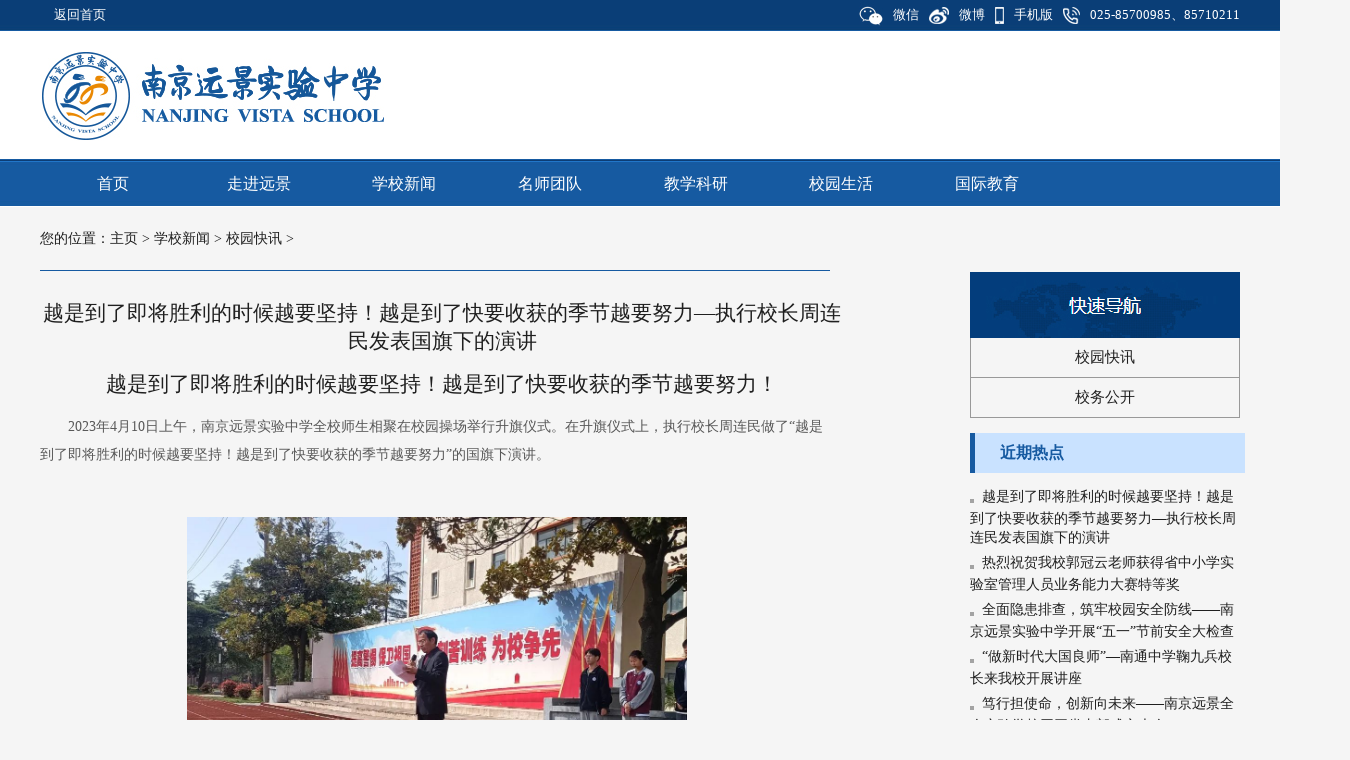

--- FILE ---
content_type: text/html
request_url: http://www.vistanj.cn/xuexiaoxinwen/xiaoyuankuaixun/20230509144.html
body_size: 6786
content:
<html xmlns="http://www.w3.org/1999/xhtml">
<head>
<meta http-equiv="Content-Type" content="text/html; charset=utf-8" />
<title>越是到了即将胜利的时候越要坚持！越是到了快要收获的季节越要努力—执行校长周连民发表国旗下的演讲 - 南京远景全人实验学校</title>
<meta name="description" content="南京远景全人实验学校成立于2020年，是一所民办非营利的学校，致力于贯彻"远景全人教育理念"，打造"系统培养、多元发展、成就小我、升华大我、自主探索、终身成长"的特色培养体系，以培养兼具民族情怀和国际素养的未来世界公民为目标。" />
<meta name="keywords" content="南京远景全人实验学校" />
<meta http-equiv="X-UA-Compatible" content="IE=EmulateIE7" />
<meta http-equiv="X-UA-Compatible" content="IE=7" /></meta>
<!--script type="text/javascript">
(function(){var ua=navigator.userAgent.toLowerCase();var bIsIphoneOs=ua.match(/iphone os/i)=="iphone os";var bIsAndroid=ua.match(/android/i)=="android";var bIsWM=ua.match(/windows mobile/i)=="windows mobile";if(bIsIphoneOs||bIsAndroid||bIsWM){window.location.href="http://m.hyschool.cn"}})();
</script-->
<link href="/templets/html/css.css" rel="stylesheet" type="text/css">
   <link rel="stylesheet" type="text/css" href="/templets/html/css/style.css">

</head>

<body>
<div class="y_top"><div class="all">
<div class="y_top_t">
<div class="y_top_t_z">
<div class="y_top_t_z_x1"><a href="/">返回首页</a></div>
</div>
<div class="y_top_t_y">
<div class="tel">025-85700985、85710211</div>
<div class="web">手机版</div>
<div class="weibo">微博</div>
<div class="weixin">微信</div>
</div>
</div>
<div class="y_top_logo"><a href="/"><img src="/templets/html/images/logo.jpg" width="444" height="91"></a></div>
<div class="y_top_menu">
   <!-- 导航条 -->
   <div class="head">
      <div class="navbox"> 
         <!-- 侧边栏菜单 -->

         <!-- 主菜单 -->
         <div class="nav headrg">
            <ul class="nav_pc">
               <li>
                  <a class="f_a" href="/">首页</a>
                  <div class="s_navbox">
                     <div class="s_a"></div>
                  </div>
               </li>
              <li>
		<a class="f_a" href="/zoujinyuanjing/">走进远景</a>
                  <div class="s_navbox">
      			 
			<div class="s_a"><a href="/zoujinyuanjing/guanyuwomen/">关于我们</a></div>
			
			<div class="s_a"><a href="/zoujinyuanjing/xiaochangjiyu/">校长寄语</a></div>
			
			<div class="s_a"><a href="/zoujinyuanjing/jiaoyulinian/">教育理念</a></div>
			

			
			<div class="s_a"><a href="/zoujinyuanjing/gejiguanhuai/">各级关怀</a></div>
			
			<div class="s_a"><a href="/zoujinyuanjing/xiaoyuanfengmao/">校园风貌</a></div>
			
						
		</div>
               </li><li>
		<a class="f_a" href="/xuexiaoxinwen/">学校新闻</a>
                  <div class="s_navbox">
      			 
			<div class="s_a"><a href="/xuexiaoxinwen/xiaoyuankuaixun/">校园快讯</a></div>
			
		</div>
               </li><li>
		<a class="f_a" href="/mingshituandui/">名师团队</a>
                  <div class="s_navbox">
      			 
			<div class="s_a"><a href="/mingshituandui/mingshifengcai/">名师风采</a></div>
			
		</div>
               </li><li>
		<a class="f_a" href="/jiaoxuekeyan/">教学科研</a>
                  <div class="s_navbox">
      			 
			<div class="s_a"><a href="/jiaoxuekeyan/tesekecheng/">特色课程</a></div>
			
		</div>
               </li><li>
		<a class="f_a" href="/xiaoyuanshenghuo/">校园生活</a>
                  <div class="s_navbox">
      			 
			<div class="s_a"><a href="/xiaoyuanshenghuo/xiaoyuananquan/">校园安全</a></div>
			
			<div class="s_a"><a href="/xiaoyuanshenghuo/shetuanhuodong/">社团活动</a></div>
			
			<div class="s_a"><a href="/xiaoyuanshenghuo/xuezifengcai/">学子风采</a></div>
			
			<div class="s_a"><a href="/xiaoyuanshenghuo/jisushenghuo/">寄宿生活</a></div>
			
		</div>
               </li><li>
		<a class="f_a" href="/guojijiaoyu/">国际教育</a>
                  <div class="s_navbox">
      			 
			
			<div class="s_a"><a href="/guojijiaoyu/youhaoxuexiao/">友好学校</a></div>
			
		</div>
               </li>
            </ul>
         </div>
      </div>
   </div>  
</div>
</div></div>
  <!--轮播部分-->
   
   <script src="/templets/html/js/jquery.min.js"></script>
   <script type="text/javascript" src="/templets/html/js/jquery.SuperSlide.2.1.js"></script>
   <script type="text/javascript" src='/templets/html/js/script.js'></script>

   <script type="text/javascript">
      //轮播
      jQuery(".slideBox").slide({
         mainCell: ".bd ul",
         effect: "leftLoop",
         vis: "auto",
         autoPlay: true,
         trigger: "mouseover"
      });
      //模块左滑动
      jQuery(".swiper").slide({
         mainCell: "ul",
         autoPlay: true,
         effect: "leftMarquee",
         interTime: 50,
         vis: 4
      });
      //信息tab切换
      jQuery(".notice").slide({
         titCell: ".tab-hd li",
         mainCell: ".tab-bd",
         delayTime: 0
      });
      //广告轮播
      jQuery(".adPart").slide({
         mainCell: "ul",
         autoPlay: true,
         effect: "left",
         vis: 4,
         scroll: 1,
         autoPage: true,
         pnLoop: false
      });
      if(screen.width<500){
         //模块左滑动
         jQuery(".swiper").slide({
            mainCell: "ul",
            autoPlay: true,
            effect: "leftMarquee",
            interTime: 50,
            vis: 2
         });
         //信息tab切换
         jQuery(".notice").slide({
            titCell: ".tab-hd li",
            mainCell: ".tab-bd",
            delayTime: 0
         });
         //广告轮播
         jQuery(".adPart").slide({
            mainCell: "ul",
            autoPlay: true,
            effect: "left",
            vis: 1,
            scroll: 1,
            autoPage: true,
            pnLoop: false
         });
      }
   </script>
   
   


<div class="all">
<div class="news_main">
<div class="news_main_xw">
<div class="news_main_xw_tit"><h3>您的位置：<a href='http://www.vistanj.cn/'>主页</a> > <a href='/xuexiaoxinwen/'>学校新闻</a> > <a href='/xuexiaoxinwen/xiaoyuankuaixun/'>校园快讯</a> > </h3></div>
<div class="news_main_xw_txt">
<h1>越是到了即将胜利的时候越要坚持！越是到了快要收获的季节越要努力—执行校长周连民发表国旗下的演讲</h1>
<h1>越是到了即将胜利的时候越要坚持！越是到了快要收获的季节越要努力！</h1>
<p>2023年4月10日上午，南京远景实验中学全校师生相聚在校园操场举行升旗仪式。在升旗仪式上，执行校长周连民做了&ldquo;越是到了即将胜利的时候越要坚持！越是到了快要收获的季节越要努力&rdquo;的国旗下演讲。</p>
<p>&nbsp;</p>
<p style="text-align: center;"><img src="/uploads/allimg/230509/1_230509105922_1.jpg" width="500" border="0" alt="" style="cursor:pointer" onclick="window.open('/uploads/allimg/230509/1_230509105922_1.jpg')" /></p>
<p>各位老师、各位同学：</p>
<p>大家上午好!        今天国旗下的演讲由我来讲，主要讲高三问题，我也希望高一同学认真听我的演讲，努力从中得到该得到的东西。</p>
<p>今天离高考还有57天，看到57这个数字，在师生当中一定会有两种倾向，一是来得及，一个是来不及，这两种思想都是错误的，这都是懒人的心态。说现在高考来得及与来不及的思想是要不得的，只要是高考一分钟没结束，我们的努力就永远不要停止。这才是高考成功的金钥匙。</p>
<p>因而我今天讲话的题目是《越是到了即将胜利的时候越要坚持！越是到了快要收获的季节越要努力！》</p>
<p>今天是4月9日，如果把高中三年的学习生活比作一次万米长跑，那么现在我们已经跑过最后一个弯道，距离终点仅有57米之遥。我们不能再有丝毫的犹豫、彷徨、和倦怠，如果我们怯战退缩，十几年的努力一定会化为泡影，我们只有义无反顾地向着终点奋勇冲刺。在流金似火的六月，打一场漂亮的胜仗;在收获丰收的黄金季节，共享成功的喜悦。</p>
<p>57天，在历史长河中只是一个瞬间，但是对我们高考备考来说是最重要的57天。这57天所学的知识是记忆最深、掌握最好的重要时期，是复习迎考的最佳时间，春暖花开、气候适宜，是我们整合知识、查漏补缺提升应试能力的最关键时间;同时这57天可能也是人生最困难的最难熬的57天，过了这57天，定会迎接人生坦途，会变得更加美好。  我送给大家四句话，希望能给大家以鼓舞和启迪。</p>
<p>一、必胜信心，激情拼搏</p>
<p>高考值得每一个人去期待、拼搏和奋斗!考场不仅是知识的竞争，更是心理的较量，要有充足的信心和必胜的信念， &ldquo;在我的词典里没有&lsquo;不可能&rsquo;这三个字。&rdquo;必须有：我行我一定行的勇气。 别人行，我也行的气魄，别人不行我也行的信念。这才是强者的风范。</p>
<p>二、目标明确，勤奋进取</p>
<p>每个人都应该有一个明确的目标。我的目标是一本还是二本，我们要锁定目标，奋力攀登，就像雪域高原上的雄鹰一样勇敢地去追赶心中的太阳，如果能这样，成功离你已经不远。</p>
<p>三、高效复习，科学规划</p>
<p>取得57天的最大效率，就需要有科学的安排，这是成功的关键。各位同学要在老师的指导下，讲求一个&ldquo;巧&rdquo;字，抓住一个&ldquo;勤&rdquo;字，树立一个&ldquo;拼&rdquo;字，落实一个&ldquo;高&rdquo;字。讲求于&ldquo;巧&rdquo;，巧妙利用复习时间，巧妙安排复习顺序，巧妙处理复习内容，在&ldquo;巧&rdquo;中取得最大效益;抓住于&ldquo;勤&rdquo;，勤动笔，勤思考，勤发问，勤总结，在&ldquo;勤&rdquo;中收获学习的真谛;立足于&ldquo;拼&rdquo;，拼速度，拼干劲，拼能力，拼毅力，在&ldquo;拼&rdquo;中挖掘自身潜能;立足于&ldquo;高&rdquo;，高标准严格要求自己，高效率完善知识体系，高质量增强解题能力，在&ldquo;高&rdquo;中提升综合素质。要重视后期的模拟训练，要不断调适自己的应试心理，优化各门学科的解题策略，科学高效地利用好每一分钟，严谨认真地对待每一次考试，最大限度地放飞自我。只有&ldquo;巧&rdquo;&ldquo;勤&rdquo;&ldquo;拼&rdquo;&ldquo;高&rdquo;并举，方能笑傲群雄，笑到最后。</p>
<p>四、斗志顽强，奋力冲刺</p>
<p>珍惜每一天，走好每一步，上好每一节课，做好每一次作业，做好每一次练习，老师：讲要讲得准，学生：记要记得熟，练要练得够。</p>
<p>越是到了即将胜利的时候越要坚持！越是到了快要收获的季节越要努力！        各位教师在这有限的57天里，一定想同学们之所想，精心备好每一节课，认真批好每一个题，深入到同学们中间去，认真交流解决问题。        高一的同学，要以高三的心态，高三的精神学习高一各科知识，记住每一个知识点，做好每一个习题，为三年后的高考打好坚实基础。</p>
<p>学校在今后一个时期一定会加强管理，做好&ldquo;内务、校服、手机&rdquo;三抓工作，下组合拳，领导、班主任、宿管、科任教师要齐抓共管，以军事化标准搞好宿舍内务，只要是在校要求统一全身校服，没有极特殊情况手机一律不准带入宿舍与教室，将利用一个周的时间彻底改观，给大家创造一个好的学习环境。</p>
<p>我坚信， 在全校师生的共同努力下，高三的全体同学，一定能创造出远景的第一次辉煌!高一的同学也一定会不负众望，刻苦学习，让我们一起努力，众志成城，用智慧和拼搏共同谱写人生新的篇章，共同铸就远景实验中学的辉煌!        预祝全体同学2023年高考成绩优秀，预祝高一同学学习进步，祝全体师生心想事成！        谢谢大家!</p>
<p style="text-align: center;"><img src="/uploads/allimg/230509/1_230509105922_2.jpg" width="500" border="0" alt="" style="cursor:pointer" onclick="window.open('/uploads/allimg/230509/1_230509105922_2.jpg')" /></p>
<p style="text-align: center;">执行校长：周连民</p>
<p>我校新任执行校长周连民，高中数学特级教师，正高级数学教师（正教授），中国教育科学研究院（原中央教育科学研究所）学本教育专家（兼），第一批省级重点高中学校校长、民办学校校长（计17年），专聘国培计划培训专家，主持国家级课题6个，有多篇论文在国家核心期刊发表，8本独立作者专著正式出版。</p>
<p>周校慷慨激昂的演讲极大地鼓舞了师生士气，新征程，新气象，远景实验中学全体师生将踔厉奋发、凝心聚力，以积极的心态、拼搏的精神，投入到学习和生活中，全力以赴，铸就远景辉煌。</p>
<p style="text-align: center;"><img src="/uploads/allimg/230509/1_230509111619_3.jpg" width="500" border="0" alt="" style="cursor:pointer" onclick="window.open('/uploads/allimg/230509/1_230509111619_3.jpg')" /></p>

</div></div>
<div class="li_main_xy">
<div class="li_main_xy_tit">
<img src="/templets/html/images/list_231.jpg">
<ul>
  
  <li><a href="/xuexiaoxinwen/xiaoyuankuaixun/">校园快讯</a></li>

  <li><a href="/xuexiaoxinwen/xiaowugongkai/">校务公开</a></li>


</ul>

</div>
<div class="li_main_xy_txt">
<div class="li_main_xy_txt_x">
<div class="li_main_xy_txt_x_tit"><h3>近期热点</h3></div>
<!--div class="li_main_xy_txt_x">
<div class="li_main_xy_txt_x_z">
<div class="day">09</div>
<div class="month">05月</div>
</div>
<div class="li_main_xy_txt_x_y">
<h2><a href="/xuexiaoxinwen/xiaoyuankuaixun/20230509144.html">越是到了即将胜利的时候越要坚持！越是到了快要收获的季节越要努力—执行校长周连民发表国旗下的演讲</a></h2>
<p>越是到了即将胜利的时候越要坚持！越是到了快要收获的季节越要努力！ 2023年4月10日上午，...<a href="越是到了即将胜利的时候越要坚持！越是到了快要收获的季节越要努力—执行校长周连民发表国旗下的演讲">[了解更多]</a></p>

</div>
</div-->

<ul><li><a href=/xuexiaoxinwen/xiaoyuankuaixun/20230509144.html>越是到了即将胜利的时候越要坚持！越是到了快要收获的季节越要努力—执行校长周连民发表国旗下的演讲</a></li>
<li><a href=/xuexiaoxinwen/xiaoyuankuaixun/20230509143.html> 热烈祝贺我校郭冠云老师获得省中小学实验室管理人员业务能力大赛特等奖</a></li>
<li><a href=/xuexiaoxinwen/xiaoyuankuaixun/20230509146.html>全面隐患排查，筑牢校园安全防线——南京远景实验中学开展“五一”节前安全大检查</a></li>
<li><a href=/xuexiaoxinwen/xiaoyuankuaixun/20230509147.html>“做新时代大国良师”—南通中学鞠九兵校长来我校开展讲座</a></li>
<li><a href=/xuexiaoxinwen/xiaoyuankuaixun/20230509145.html>笃行担使命，创新向未来——南京远景全人实验学校召开党支部成立大会</a></li>
<li><a href=/xuexiaoxinwen/xiaoyuankuaixun/20230213138.html>奋进远景 | 奋斗追梦好韶光 不用扬鞭自奋蹄 远景实验学校召开高三新学期学生会议</a></li>
<li><a href=/xuexiaoxinwen/xiaoyuankuaixun/20210115120.html>开展趣味体育运动 铸就阳光远景少年</a></li>
<li><a href=/xuexiaoxinwen/xiaoyuankuaixun/20210401123.html>追思伟人成长足迹，立志报效伟大祖国——淮安综合实践研学</a></li>

</ul>
</div>





</div>
</div>
</div></div>







<div class="y_bottom">
<div class="all">
<div class="y_bottom_y">
<h2>南京远景全人实验学校</h2>
<ul style="text-align:right;">
<li><a href="/zoujinyuanjing/guanyuwomen/">学校简介</a></li>
<li><a href="/zoujinyuanjing/jiaoyulinian/">教育理念</a></li>
<li><a href="/zoujinyuanjing/gejiguanhuai/">各级关怀</a></li>
<li><a href="/zoujinyuanjing/dangjiangongzuo/">党建工作</a></li>
<li><a href="/zoujinyuanjing/xiaoyuanfengmao/">校园风貌</a></li>

</ul>
<ul>

<li><a href="/xuexiaoxinwen/">学校新闻</a></li>
<li><a href="/mingshituandui/">名师团队</a></li>
<li><a href="/jiaoxuekeyan/">教学科研</a></li>
<li><a href="/xiaoyuanshenghuo/">校园生活</a></li>
</ul>
</div>
<div class="y_bottom_e"> 
  <p><a href="/"><img src="/templets/html/images/njxx_90.png" width="310" height="97"></a></p>
     <p>学校地址：南京市栖霞区汤龙路（原江苏警官学院龙潭校区）
    </p>
  <p>联系电话：025-85700985、85710211</p>
<p><a href='http://www.tulanduojihua.com' target='_blank'>图兰朵计划</a> <a href='http://www.hyschool.cn/' target='_blank'>泓钰学校</a> <a href='http://www.zhubaosheji.cn' target='_blank'>佛罗伦萨珠宝设计学</a> </p>
</div>
<div class="y_bottom_s"></div>

</div>
</div>
</body>
</html>


--- FILE ---
content_type: text/css
request_url: http://www.vistanj.cn/templets/html/css.css
body_size: 3846
content:
@charset "utf-8";

/* body */

*{list-style:none;margin:0;padding:0;}

body{font:normal;margin:0;padding:0;font-family:"微软雅黑"; background-color:#f5f5f5;}
a{ text-decoration:none; font-family:"微软雅黑";}
a:hover{ text-decoration:underline;cursor:pointer;}
img {border-width: 0px; margin:0px; padding:0px;}
.all{ width:1200px; margin:0 auto;}
.main{ width:1200px; float:left;}
.banner_621{ float:left; width:100%;height:420px; background:url(images/njxx_2221.jpg) top center no-repeat;}
.banner_46{ float:left; width:100%;height:680px; background:url(images/njxx_2221.jpg) top center no-repeat;}
/*top*/
.y_top{ float:left; width:100%; height:207px; background:url(images/njxx_02.jpg) repeat-x;font-size:13px;}
.y_top_t{width:1200px; float:left;height:30px; color:#FFF;}
.y_top_t_z{ width:400px; float:left ; height:30px;}
.y_top_t a{ color:#FFF; font-size:13px; text-align:center; display:block; }
.y_top_t_z_x{ width:80px ; float:left ; border-right:1px solid #FFF; margin-top:6px;}
.y_top_t_z_x1{ width:80px ; float:left ; border-right:0px solid #FFF; margin-top:6px;}
.y_top_t_y{width:500px; float:right ; height:30px;}
.y_top_t_y .weixin{ float:right; height:30px; background:url(images/njxx_04.jpg) no-repeat; padding-left:34px; line-height:30px; padding-right:10px;}
.y_top_t_y .weibo{ float:right; height:30px; background:url(images/njxx_06.jpg) no-repeat; padding-left:30px; line-height:30px;padding-right:10px;}
.y_top_t_y .web{ float:right; height:30px; background:url(images/njxx_08.jpg) no-repeat; padding-left:19px; line-height:30px;padding-right:10px;}
.y_top_t_y .tel{ float:right; height:30px; background:url(images/njxx_10.jpg) no-repeat; padding-left:27px; line-height:30px;}
.y_top_logo{width:1200px; float:left; background:url(images/njxx_05.jpg) top right no-repeat; height:110px; padding-top:20px;}
.y_top_menu{width:1200px; float:left;}

/*44gai*/
.sg_main{width:100%; float:left; height:320px; background: url(images/main_new.png) top center no-repeat #2680d4;;}
.sg_main_y{width:448px; float:left;}
.sg_main_y #slides img{width:448px;}
.sg_main_e{width:390px; float:left; padding:10px 10px 0px 45px;}
.sg_main_e h2{ color:#FFF; font-size:17px; font-weight:normal; margin-top:30px; line-height:30px;height:30px; overflow:hidden; }
.sg_main_e p{color:#cbe4fe; font-size:13px; line-height:25px;}
.sg_main_e a{color:#cbe4fe;}
.sg_main_s{width:280px; float:right; padding-top:40px;}
.sg_main_s ul{} 
.sg_main_s ul li{width:280px; line-height:30px;height:30px;overflow:hidden;}
.sg_main_s ul li a{color:#FFF; font-size:13px; line-height:30px;}
.sg_main_s ul li a:hover{color:#cbe4fe; text-decoration:none}
/**/
.xxjj{width:100%; float:left; }
.xxjj_img{width:1200px; float:left; padding-top:50px;}
.xxjj_img img{ margin:0 auto; margin-bottom:25px;}
.xxjj_txt{width:1200px; float:left; padding-top:0px;}
.xxjj_txt p{ font-size:16px; color:#3c3c3c; line-height:30px; text-indent:2em;margin-bottom:25px;}
/**/
.xxjjt_img{width:100%; float:left; background:url(images/gywmh.jpg) center top; height:396px; margin-bottom:20px;}

.msxx{width:100%; float:left; background:url(images/msxx.jpg); height:664px; margin-bottom:30px;}
.msxx a{width:100%;height:664px; display:block; text-indent:-99999em;}
/**/
.wwyt{width:100%; float:left; background:url(images/wwyt.jpg) center top; height:1228px; }
.wwyt_x{width:1200px; float:left;}
.wwyt_tit{width:1200px; float:left; padding-top:50px;}
.wwyt_tit img{ margin:0 auto;}
.wwyt_txt{width:1200px; float:left; padding-top:50px;}
.wwyt_txt1{width:1200px; float:left; padding-top:20px;}

.wwyt_txt_wwyt1{float:left;width:550px; height:475px;background: url(images/wwyt1.png) center top; margin-right:20px;}
.wwyt_txt_wwyt1 p{ padding:390px 0px 0px 30px; font-size:17px; line-height:28px; color:#3c3c3c; width:358px;}
.wwyt_txt_wwyt2{float:left;width:300px;height:475px;background:url(images/wwyt2.png) center top;}
.wwyt_txt_wwyt2 p{ padding:365px 0px 0px 0px; font-size:17px; line-height:28px; color:#3c3c3c; text-align:center;}

.wwyt_txt_wwyt3{float:right;width:313px;height:475px;background:url(images/wwyt3.png) center top;}
.wwyt_txt_wwyt3 p{font-size:17px; color:#fff;line-height:28px; padding:40px 20px 0px 20px;text-align:center;}
.wwyt_txt_wwyt4{float:left;width:390px;height:455px;background:url(images/wwyt4.png) center top;}
.wwyt_txt_wwyt4 p{ padding:348px 30px 0px 30px; font-size:17px; line-height:28px; color:#3c3c3c; }

.wwyt_txt_wwyt5{float:right;width:792px;height:455px;background:url(images/wwyt5.png) center top;}
.wwyt_txt_wwyt5 p{ padding:362px 0px 0px 0px; font-size:17px; line-height:28px; color:#3c3c3c;text-align:center; }

/*notice*/
.y_notice{float:left; width:100%; height:51px; background:url(images/njxx_24.jpg) repeat-x;}
.y_notice_n{float:left; width:1145px; height:50px; background:url(images/njxx_27.jpg)  left 13px  no-repeat; line-height:50px; padding-left:55px; color:#FFF; font-size:14px;}
/*main*/
.y_main{float:left; width:1200px; }
.y_main_xw{float:left; width:804px;}
.y_main_xw_tit{float:left; width:790px; height:40px; border-bottom:1px solid #165aa1; background:url(images/njxx_34.jpg) left 3px no-repeat; margin-top:23px; margin-bottom:15px;}
.y_main_xw_tit_l{float:left; width:300px;}
.y_main_xw_tit_l h1{ font-size:20px; font-weight:normal; padding-left:43px;color:#165aa1;}
.y_main_xw_tit_r{float:right; width:44px; text-align:right; margin-top:15px;}
.y_main_xw_txt{float:left; width:804px;}
.y_main_xw_txt_x{float:left; width:254px; margin-right:14px;}
.y_main_xw_txt_x img{width:254px; height:131px; margin-bottom:10px; }
.y_main_xw_txt_x h2{width:254px; font-size:14px; color:#1f1f1f;  line-height:24px;}
.y_main_xw_txt_x p{font-size:13px; color:#585858; line-height:22px;}
.y_main_xw_txt_x a{color:#165aa1; font-style: normal；;}
.y_main_xy{float:right; width:380px;}
.y_main_xy_tit{float:left; width:380px; height:40px; border-bottom:1px solid #165aa1; background:url(images/njxx_32.jpg) left 3px no-repeat; margin-top:23px; margin-bottom:15px;}
.y_main_xy_tit_l{float:left; width:300px;}
.y_main_xy_tit_l h1{ font-size:20px; font-weight:normal; padding-left:38px;color:#165aa1; padding-top:3px;}
.y_main_xy_tit_r{float:right; width:44px; text-align:right; margin-top:15px;}
.y_main_xy_txt{float:left; width:380px;}
.y_main_xy_txt_x{float:left; width:380px; margin-right:14px; margin-bottom:18px;}
.y_main_xy_txt_x_z{float:left; width:60px; height:60px; background:url(images/njxx_46.jpg); }
.day{float:left; width:60px; height:30px;line-height:30px; color:#FFF ; font-size:15px; text-align:center;}
.month{float:left; width:60px; height:30px ; line-height:30px; color:#165aa1 ; font-size:15px; text-align:center; font-weight:bold;}
.y_main_xy_txt_x_y{float:right; width:380px; }
.y_main_xy_txt_x h2{width:380px; font-size:14px; color:#165aa1; overflow:hidden; font-weight:normal; }
.y_main_xy_txt_x p{font-size:13px; color:#585858; line-height:20px;height:40px;overflow:hidden;}
.y_main_xy_txt_x a{color:#165aa1; }
/*x*/
.y_main_x{float:left; width:804px;}
.y_main_x_tit{float:left; width:790px; height:40px;  background:url(images/njxx_54.jpg) left 3px no-repeat; margin-top:23px;}
.y_main_x_tit_l{float:left; width:300px;}
.y_main_x_tit_l h1{ font-size:20px; font-weight:normal; padding-left:43px;color:#165aa1;}
.y_main_x_tit_r{float:right; width:44px; text-align:right; margin-top:15px;}
.y_main_x_txt{float:left; width:804px;}
.y_main_x_txt_x{float:left; width:254px; margin-right:14px; padding-top:10px;border-top:1px solid #165aa1;}
.y_main_x_txt_x img{width:254px; height:131px; margin-bottom:10px; }
.y_main_x_txt_x h2{width:254px; font-size:14px; color:#165aa1; overflow:hidden; line-height:32px;height:32px;}
.y_main_x_txt_x p{font-size:13px; color:#585858; line-height:22px;}
.y_main_x_txt_x a{color:#165aa1; font-style:italic;}
.y_main_y{float:right; width:380px;}
.y_main_y_tit{float:left; width:380px; height:40px; border-bottom:1px solid #165aa1; background:url(images/njxx_51.jpg) left 3px no-repeat; margin-top:23px; margin-bottom:15px;}
.y_main_y_tit_l{float:left; width:300px;}
.y_main_y_tit_l h1{ font-size:20px; font-weight:normal; padding-left:38px;color:#165aa1; padding-top:0px;}
.y_main_y_tit_r{float:right; width:44px; text-align:right; margin-top:15px;}
.y_main_y_txt{float:left; width:380px;}
.y_main_y_txt_x{float:left; width:120px; margin-right:10px; }
.y_main_y_txt_x img{ margin-bottom:10px; width:120px; }
.y_main_y_txt_x h2{width:120px; font-size:14px; color:#165aa1; overflow:hidden; font-weight:normal; text-align:center;}
.y_main_y_txt_x p{font-size:13px; color:#585858; line-height:20px;text-align:center;}
.y_main_y_txt_x a{color:#165aa1; font-style:italic;}
.y_main_y_txt_xm{float:left; width:120px; margin-right:0px; }
.y_main_y_txt_xm img{ margin-bottom:10px;width:120px; }
.y_main_y_txt_xm h2{width:120px; font-size:14px; color:#165aa1; overflow:hidden; font-weight:normal; text-align:center; }
.y_main_y_txt_xm p{font-size:13px; color:#585858; line-height:20px;text-align:center;}
.y_main_y_txt_xm a{color:#165aa1; font-style:italic;}
/*link*/
.y_main_l{float:left; width:1200px; margin-bottom:35px;}
.y_main_l_tit{float:left; width:1200px; height:40px;  background:url(images/njxx_55.jpg) left 3px no-repeat; margin-top:23px; border-bottom:1px solid #165aa1; padding-bottom:7px; margin-bottom:20px;}
.y_main_l_tit_l{float:left; width:300px;}
.y_main_l_tit_l h1{ font-size:20px; font-weight:normal; padding-left:43px;color:#165aa1; padding-top:5px;}
.y_main_l_tit_r{float:right; width:44px; text-align:right; margin-top:15px;}
.y_main_l_txt{float:left; width:1200px;}
.y_main_l_txt_x{float:left; width:187px; height:50px ;margin-right:15px; text-align:center; line-height:50px; font-size:19px;}
.y_main_l_txt_x a{color:#fff; }
.y_main_l_txt_x a:hover{ text-decoration:none}
.t7d7b7c{ background:#7d7b7c;}
.d19b43{ background:#d19b43;}
.t41759a{background:#41759a}
.c16524{background:#c16524}
.a88b61{background:#a88b61}
.t569b7e{background:#569b7e}
.mei{ margin-right:0px;}
/*baoming*/
.bm_liu{ float:left; width:100%; background:url(images/zxbm.jpg) top center; padding-top:160px; padding-bottom:30px;}
.bm_liu_k{width: 260px;    height: 30px;    border-radius: 5px;    background: #a4d7ff; color:#1f1f1f; line-height:30px; padding-left:5px; border:0px;}
.bm_liu td{ line-height:40px;height:40px; padding-bottom:10px;}
.bm_tj{ width:200px; height:30px; line-height:30px; text-align:center; background:#165aa1;border-radius: 5px;border:0px; color:#FFF; }
/**/
.y_bottom{ float:left; width:100%; height:264px; background: url("images/njxx_2022.jpg") top center no-repeat;}
.y_bottom_y{float:left; width:380px;}
.y_bottom_y h2{ text-align:center; font-size:16px ; color:#FFF; padding-top:30px; margin-bottom:20px;}
.y_bottom_y ul{float:left; width:150px; margin-right:40px;}
.y_bottom_y ul li{float:left; width:180px;}
.y_bottom_y ul li a{ color:#FFF; font-size:13px; line-height:28px;}
.y_bottom_e{float:left; width:450px; text-align:center; padding-top:60px; }
.y_bottom_e img{ margin:0 auto ; margin-bottom:20px; }
.y_bottom_e p{ font-size:14px; line-height:28px; color:#FFF}
.y_bottom_s{}
/*list*/
.li_main{float:left; width:1200px; }
.li_main_xw{float:left; width:814px;}
.li_main_xw_tit{float:left; width:800px; height:40px;  margin-top:23px; margin-bottom:15px;}
.li_main_xw_tit h3{ font-size:14px; font-weight:normal; color:#1f1f1f;}
.li_main_xw_tit a{ font-size:14px; font-weight:normal; color:#1f1f1f;}
.li_main_xw_tit a:hover{  color:#165aa1;}
.li_main_xw_txt{float:left; width:814px;}
.li_main_xw_txtx{float:left; width:814px; }
.li_main_xw_txtx_z{float:left; width:170px;}
.li_main_xw_txtx_z img{float:left; width:155px; max-height:135px;}
.li_main_xw_txtx_y{float:right; width:640px;}

.li_main_xw_txt_y{float:left;width:100%;  border-bottom:1px solid #1f1f1f; padding-bottom:15px;margin-bottom:20px; }
.li_main_xw_txt_z img{width:254px; height:131px; margin-bottom:10px; }
.li_main_xw_txt_y h2{width:100%; font-size:16px; color:#1f1f1f; overflow:hidden; line-height:32px;height:32px; padding-top:6px;}
.li_main_xw_txt_y p{font-size:14px; color:#585858; line-height:28px;}
.li_main_xw_txt_y a{color:#165aa1; font-style:italic;}
.li_main_xy{float:right; width:270px;}
.li_main_xy_tit{float:left; width:270px; margin-top:65px; }
.li_main_xy_tit ul{float:left; width:270px;}
.li_main_xy_tit ul li{float:left; width:268px; border:1px #999 solid; border-top:0px; height:39px; margin-bottom:0px;text-align:center ;}
.li_main_xy_tit ul li a{ line-height:39px; color:#1f1f1f; font-size:15px; text-decoration:none;width:268px;height:39px; display:block;  }
.li_main_xy_tit ul li a:hover{ background:url(images/list_232.jpg) bottom; line-height:36px;border-bottom:0px;}
.li_main_xy_tit img{ margin-bottom:0px;}
.li_main_xy_txt{float:left; width:380px;}
.li_main_xy_txt_x{float:left; width:380px; margin-right:14px; margin-bottom:10px;}
.li_main_xy_txt_x_tit{float:left; width:270px; line-height:40px;height:40px; background-color:#c9e2ff; border-left:5px solid #165aa1; overflow:hidden; margin-bottom:10px; margin-top:15px;}
.li_main_xy_txt_x_tit h3{ font-size:16px; color:#165aa1; overflow:hidden; padding-left:25px;}
.li_main_xy_txt_x ul{width:270px;float:left;}
.li_main_xy_txt_x ul li{width:270px;float:left;  overflow:hidden;}
.li_main_xy_txt_x ul li a{ background:url(images/list_31.jpg) left 10px no-repeat; line-height:28px;height:28px; color:#1f1f1f; font-size:14px;padding-left:12px;}
.li_main_xy_txt_x ul li a:hover{color:#165aa1;background:url(images/list_34.jpg) left 10px no-repeat;}
.li_main_xy_txt_x_z{float:left; width:60px; height:60px; background:url(images/njxx_46.jpg); }
.li_main_xy_txt_x_y{float:right; width:308px; }
.li_main_xy_txt_x h2{width:308px; font-size:14px; color:#165aa1; overflow:hidden; font-weight:normal; }
.li_main_xy_txt_x p{font-size:13px; color:#585858; line-height:20px;}
/**/

.pagelist{text-align:center;overflow:hidden; width:100%; float:left; margin:10px 0px 10px 0px; font:normal 14px Arial, Helvetica, sans-serif; background-color:#E7E7E7;  height:18px; padding:5px; padding-bottom:13px;}

.pagelist li{ float:left; display:block; padding-left:5px; margin-right:6px}

.pagelist .thisclass{ display:block;  background-color:#C62F25; color:#fff; border:1px solid #AC150B; text-align:center; margin-left:5px; padding-right:5px;}
/*news*/
.news_main{float:left; width:1200px; }
.news_main_xw{float:left; width:804px;}
.news_main_xw_tit{float:left; width:790px; height:40px; border-bottom:1px solid #165aa1;  margin-top:23px; margin-bottom:15px;}
.news_main_xw_tit h3{ font-size:14px; font-weight:normal; color:#1f1f1f;}
.news_main_xw_tit a{ font-size:14px; font-weight:normal; color:#1f1f1f;}
.news_main_xw_tit a:hover{  color:#165aa1;}
.news_main_xw_txt{float:left; width:804px;}
.news_main_xw_txt h1{font-size:21px; font-weight:normal; color:#1f1f1f; text-align:center;  margin-top:13px; margin-bottom:15px;}
.news_main_xw_txt p{ text-indent:2em;}
.news_main_xw_txt img{ margin:0 auto; margin-bottom:10px;}
.news_main_xw p{font-size:14px; color:#585858; line-height:28px; margin-bottom:10px; padding-right:10px; text-indent:2em;}
.news_main_xw_txtx{float:left; width:804px;}
.news_main_xw_txt_z{float:left;width:254px; height:131px; margin-bottom:10px;}
.news_main_xw_txt_y{float:right;width:530px; height:131px; margin-bottom:10px;}
.news_main_xw_txt_z img{width:254px; height:131px; margin-bottom:10px; }
.news_main_xw_txt_y h2{width:254px; font-size:16px; color:#1f1f1f; overflow:hidden; line-height:32px;height:32px; padding-top:6px;}
.news_main_xw_txt_y p{font-size:14px; color:#585858; line-height:28px;}
.news_main_xw_txt_y a{color:#165aa1; font-style:italic;}

/*about*/
.about{float:left; width:100%; background-color:#FFF;}
.about_banner{float:left; width:100%; background:url(about/images/about_1.jpg) top center no-repeat; height:656px; padding-bottom:100px;background-color:#FFF;}
.about_xxjj{float:left; width:100%; background:url(about/images/about_2.jpg) no-repeat;height:56px;margin-bottom:30px;}
.about_xxjjxx{float:left; width:100%; background:url(about/images/about_3.jpg) right center no-repeat;margin-bottom:60px;}
.about_xxjjxx p{ font-size:15px; line-height:26px; width:730px; padding-bottom:10px; text-indent:2em;}

.about_bxln{float:left; width:100%; background:url(about/images/about_4.jpg) no-repeat;height:56px;margin-bottom:30px;}
.about_bxlnxx{float:left; width:100%; margin-bottom:30px;}
.about_bxlnxx1{float:left; width:100%; }
.about_bxlnxx1 p{ }
.about_bxlnxx2{float:left; width:100%; background:url(about/images/about_6.jpg) left center no-repeat; height:200px;}
.about_bxlnxx2 p{ padding-left:220px; padding-top:70px;}
.about_bxlnxx3{float:left; width:100%; background:url(about/images/about_7.jpg) right center no-repeat; height:200px;}
.about_bxlnxx3 p{ width:980px; padding-top:50px;}
.about_bxlnxx4{float:left; width:100%; background:url(about/images/about_8.jpg) left center no-repeat; height:200px;}
.about_bxlnxx4 p{padding-left:220px; padding-top:50px;}
.about_bxlnxx5{float:left; width:100%; background:url(about/images/about_9.jpg) right center no-repeat; height:200px;}
.about_bxlnxx5 p{ width:980px; padding-top:70px;}

.about_bxlnxx p{ font-size:15px; line-height:26px;  padding-bottom:10px; text-indent:2em;}

.about_xzjy{float:left; width:100%; background:url(about/images/about_11.jpg) no-repeat;height:56px;margin-bottom:30px; margin-top:60px;}
.about_xzjyxx{float:left; width:100%; background:url(about/images/xzjy.jpg) left center no-repeat;margin-bottom:60px;}
.about_xzjyxx p{ font-size:15px; line-height:32px;  padding-bottom:10px; text-indent:2em;padding-left:610px;}
.about_xzjyxx h1{ font-size:20px; line-height:26px;  padding-bottom:10px;padding-left:610px; font-weight:bold;}

.about_hj{float:left; width:100%; background:url(about/images/about_12.jpg) no-repeat;height:56px;margin-bottom:30px;}
.about_hjxx{float:left; width:100%; background:url(about/images/about_13.jpg) top center no-repeat;margin-bottom:30px;height:510px;}

.about_jyln{float:left; width:100%; background:url(about/images/about_10.jpg) no-repeat;height:56px;margin-bottom:30px;}
.about_jylnxx{float:left; width:100%; background:  left center no-repeat;margin-bottom:60px;height:877px;}

.about_yj{float:left; width:100%; background:url(about/images/about_15.jpg) no-repeat;height:56px;margin-bottom:30px;}
.about_jx{float:left; width:100%; background:url(about/images/about_16.jpg) no-repeat;height:56px;margin-bottom:30px; margin-top:30px;}

/**/







--- FILE ---
content_type: text/css
request_url: http://www.vistanj.cn/templets/html/css/style.css
body_size: 985
content:
@charset "utf-8";
* {margin: 0;padding: 0;font-family: "microsoft yahei";}
img{display: block;}
ul {list-style: none;}
.container{margin:0 auto;width: 1220px;}
.block{padding: 20px 0;}



/* 主菜单 */

.head{position: relative;width:100%;height:44px;z-index: 9999; padding-top:2px;}
.head .navbox{width: 1200px;margin: 0 auto;}
.head .nav{display: block; float: left;width:calc(100% - 180px)}
.head .nav .nav_pc{ width: 100%;}
.head .nav ul li{float:left;position: relative;box-sizing: border-box;z-index: 999;}
.head .nav ul li:first-child{border-left: 0px solid #cccccc;}
.head .nav ul li .f_a{line-height:44px;display:block;text-align:center;font-size:16px;color:#fff;}
.head .nav ul li:hover .f_a{background-color:#fff;color: #165aa1; transition:all .3s;text-decoration: none;}
.head .nav ul li .s_navbox{display:none;position: absolute;left: 0;width: 100%; background:#fff;background-color: #00a2ff;z-index: 9999;box-sizing: border-box}
.head .nav ul li .s_navbox .s_a a{color:#fff;font-size:14px;text-transform:uppercase;display:block;text-align: center;padding: 10px 0;border-top: 1px solid #fff;}
.head .nav ul li .s_navbox .s_a a:hover{background-color:#165aa1;color: #fff;text-decoration: none;}
.m_nav{display:none}
.headlf .m_logo{display: none}
.headrg .m_menuimg{display: none}
.active{background-color: #cf1322}
.activ2{background-color: #cf1322}

/* 轮播图 */
.slider {position: relative;overflow: hidden;width: 100%;}
.slideBox .hd {height: 10px;z-index:1; overflow: hidden;position: absolute;left: 50%;bottom: 20px;transform: translateX(-50%);z-index: 1;}
.slideBox .hd ul{ text-align:center;  padding-top:5px;  }
.slideBox .hd ul li {cursor:pointer;float: left;margin-right: 5px;width: 30px;height: 10px;line-height: 14px;text-align: center;background: #fff;}
.slideBox .hd ul .on {background: #00a2ff;color: #fff;}
.slideBox .bd{ position:relative; z-index:0; }
.slideBox .bd li img{width:100%; vertical-align:top; } 

/*小于1600大于1200稍微调整下字体*/
@media screen and (max-width: 1600px) and (min-width:1200px) {
   .nav ul li .f_a{font-size:14px}
   .nav ul li .s_navbox .s_a a{font-size:12px}
   .foot_top ul{margin-left:60px}
   .nav ul li .s_navbox .s_a{width:100%}
}



--- FILE ---
content_type: application/javascript
request_url: http://www.vistanj.cn/templets/html/js/script.js
body_size: 1125
content:
//jquery实现导航栏active效果
$(function () {
   $('.navUl>li').find('a').each(function () {
       if (this.href == document.location.href || document.location.href.search(this.href) >= 0) {
           $(this).parent().siblings('li').removeClass('active');
           $(this).parent().addClass('active');
       }
   });
});



/* 导航条 */
$(function () {

   $('.sidenav').find('label').click(function(){
      $('.sidenav').children('.side').slideToggle();
   })

   //PC端鼠标浮动展示子导航
   $(".nav>ul>li").each(function () {

      //设置每个li的长度
      var $length = $('.nav ul li').length
      var $li =$('.nav ul').children('li');
      var $lilgh = 100 / $length ;
      $li.outerWidth($lilgh + '%')

      //如果没有子目录，则删除包含子目录的div
      if ($(this).children('.s_navbox').children('.s_a').find('a').length<1) {
         $(this).children('.s_navbox').remove()
      }

      //设置伸缩和展开的样式
      else{
         $(this).mouseover(
            function (){
               $(this).children('').next('.s_navbox').stop(true, true).delay(100).slideDown(200);
            })
         $(this).mouseleave(
            function (){$(this).children('').next('.s_navbox').stop(true, true).delay(100).slideUp(100);})
      }
   });

   //点击逐渐展开移动端导航
   $(".a_js").click(
       function () {
           $(".m_nav").stop(true, false).delay(0).animate({
               width: "100%",
               height: "100%"
           }, 0);
           $(".m_nav").find(".closecover").stop(true, false).delay(0).animate({
               opacity: "0.9"
           }, 300);
           $(".m_nav").find(".closeicon").stop(true, false).delay(0).animate({
               opacity: "1"
           }, 300);
           $(".m_nav").find(".m_navList").stop(true, false).delay(0).animate({
               right: "0"
           }, 300);
           $('body').css('overflow','hidden');
       }
   )

   //点击关闭，逐渐隐藏
   $(".a_closed").click(
       function () {
           $(".m_nav").stop(true, false).delay(300).animate({
               width: "0",
               height: "0"
           }, 0);
           $(".m_nav").find(".closecover").stop(true, false).delay(0).animate({
               opacity: "0"
           }, 300);
           $(".m_nav").find(".closeicon").stop(true, false).delay(0).animate({
               opacity: "0"
           }, 300);
           $(".m_nav").find(".m_navList").stop(true, false).delay(0).animate({
               right: "-80%"
           }, 300);
           $('body').css('overflow','auto');
       }
   )

   //判断是否有子标题
   $('.m_navList ul li').each(function () {
      $(this).children('.m_f_a').find('i').addClass('icon')
      if ($(this).children('.m_s_nav').find('a').length < 1) {
         $(this).children('.m_f_a').children('i').removeClass('icon');
      }
   });

   //点击图标展开关闭子导航
   $('.m_navList ul li').find('.m_f_a i').click(function () {
      $(this).parent().parent().siblings().children('.m_s_nav').slideUp();
      $(this).parent().parent().siblings().children('.m_f_a').find('i').removeClass('icon_on')
      $(this).parent().next().toggle("normal").prev().children('i').toggleClass('icon_on');
   })

});
